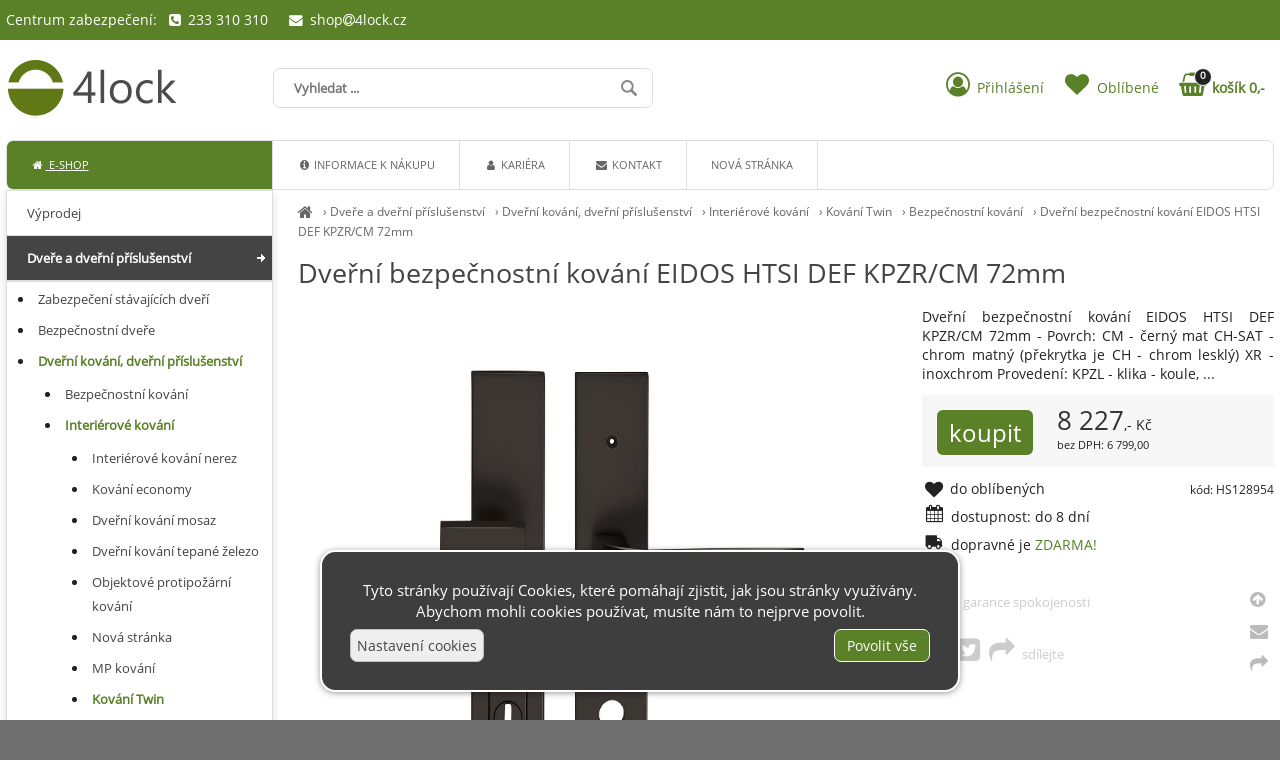

--- FILE ---
content_type: text/html; charset=UTF-8
request_url: https://4lock.cz/dverni-bezpecnostni-kovani-eidos-htsi-def-kpzr-cm-72mm
body_size: 6635
content:
<!DOCTYPE html><html lang='cs'><head><meta charset='utf-8'><title>Dveřní bezpečnostní kování EIDOS HTSI DEF KPZR/CM 72mm - 4lock</title><meta name='keywords' content='dveřní, bezpečnostní, kování, eidos'><meta name='description' content='Dveřní bezpečnostní kování EIDOS HTSI DEF KPZR/CM 72mm - Povrch: CM - černý mat CH-SAT - chrom matný (překrytka je CH - chrom lesklý) XR'><meta name='author' content='Insion.cz'><meta name='robots' content='index,follow'><meta name='viewport' content='width=device-width,initial-scale=1'><link href='/style.89395.css' rel='stylesheet'><link rel='canonical' href='https://4lock.cz/dverni-bezpecnostni-kovani-eidos-htsi-def-kpzr-cm-72mm'><link rel='manifest' href='/manifest.json'><meta property='og:site_name' content='4Lock'><meta property='og:description' content='Dveřní bezpečnostní kování EIDOS HTSI DEF KPZR/CM 72mm - Povrch: CM - černý mat CH-SAT - chrom matný (překrytka je CH - chrom lesklý) XR'><meta property='og:title' content='Dveřní bezpečnostní kování EIDOS HTSI DEF KPZR/CM 72mm'><meta property='og:url' content='https://4lock.cz/dverni-bezpecnostni-kovani-eidos-htsi-def-kpzr-cm-72mm'><meta property='og:type' content='product'><meta property='og:image' content='https://4lock.cz/files/p/60131/HS128954_eidos-htsi-def-kpzr-cm-72mm_47770.jpg'><meta property='og:image:width' content='400'><meta property='og:image:height' content='400'><link href='/favicon.ico' rel='icon'><link href='/apple-touch-icon.png' rel='apple-touch-icon'><meta name='theme-color' content='#83B735'></head><body><div id=main><div id=cont><div id=path><a href='/' title='4Lock Vám nabídne bezpečí!'><em class='fa fa-home fa-lg'></em></a> › <a href='/dvere-dverni-prislusenstvi' title='Dveře a dveřní příslušenství zabezpečení dveří, bezpečnostní kování, cylindrické vložky, cylindrická vložka, fabky, zámky, řetízky, dveře, zabezpečení dveří'>Dveře a dveřní příslušenství</a> › <a href='/dverni-kovani-dverni-prislusenstvi' title='Dveřní kování, dveřní příslušenství dveřní kování'>Dveřní kování, dveřní příslušenství</a> › <a href='/interierove-kovani' title='Interiérové kování kliky, kování,'>Interiérové kování</a> › <a href='/kovani-twin' title='Kování Twin Kování Twin'>Kování Twin</a> › <a href='/bezpecnostni-kovani-2646' title='Bezpečnostní kování Kování Twin'>Bezpečnostní kování</a> › <a class=prod href='/dverni-bezpecnostni-kovani-eidos-htsi-def-kpzr-cm-72mm' title='Dveřní bezpečnostní kování EIDOS HTSI DEF KPZR/CM 72mm - Bezpečnostní kování'>Dveřní bezpečnostní kování EIDOS HTSI DEF KPZR/CM 72mm </a></div><h1>Dveřní bezpečnostní kování EIDOS HTSI DEF KPZR/CM 72mm </h1><img src='/files/p/60131/HS128954_eidos-htsi-def-kpzr-cm-72mm_47770.jpg' title='Dveřní bezpečnostní kování EIDOS HTSI DEF KPZR/CM 72mm' alt='Dveřní bezpečnostní kování EIDOS HTSI DEF KPZR/CM 72mm - ' id=im> <div class=dt> <p>Dveřní bezpečnostní kování EIDOS HTSI DEF KPZR/CM 72mm - Povrch: CM - černý mat CH-SAT - chrom matný (překrytka je CH - chrom lesklý) XR - inoxchrom Provedení: KPZL - klika - koule, ...</p> <div class=ar><input type=button value=koupit class='butt frml' id='i60131v1'><var>8&nbsp;227</var>,- Kč<br><small>bez DPH: 6&nbsp;799,00</small></div><span class=fr><small class=ar>kód: HS128954</small></span><p class='hand fav' data-f='60131'><em class='fa fa-heart fa-lg fa-fw'></em><span> do oblíbených</span></p><p><em class='fa fa-calendar fa-lg fa-fw pull-left'></em>dostupnost: do 8 dní</p><p><em class='fa fa-truck fa-lg fa-fw pull-left fa-flip-horizontal'></em> dopravné je <span class=green>ZDARMA!</span></p></div><div id=transp class=dt><div><pre class="fa fa-bookmark fa-fw pull-left fa-2x">&nbsp;</pre>garance spokojenosti</div><p>&nbsp;</p><div class="hand sl"><pre class="fa fa-facebook-square fa-fw fa-2x">&nbsp;</pre><pre class="fa fa-twitter-square fa-fw fa-2x">&nbsp;</pre><pre class="fa fa-share fa-fw fa-2x">&nbsp;</pre>sdílejte</div><p>&nbsp;</p></div><br class=cb><h2>Dveře a dveřní příslušenství Dveřní kování, dveřní příslušenství Interiérové kování Kování Twin Bezpečnostní kování » Dveřní bezpečnostní kování EIDOS HTSI DEF KPZR/CM 72mm</h2>Povrch:<br>CM - černý mat<br>CH-SAT - chrom matný (překrytka je CH - chrom lesklý)<br>XR - inoxchrom<br>Provedení:<br>KPZL - klika - koule, klika směřuje vlevo<br>KPZR - klika - koule, klika směřuje vpravo<br>PZL - klika - klika, vnitřní klika směřuje vlevo<br>PZR - klika - klika, vnitřní klika směřuje vpravo<br>Překrytky u&nbsp;kování v&nbsp;povrchu CH-SAT jsou v&nbsp;povrchu CH (viz výše).<br><strong>Slaďte si celý svůj domov - interiérové, bezpečnostní i&nbsp;okenní kování v&nbsp;jednotném designu. </strong><br><strong>Výběr prémiových povrchových úprav.</strong><br><a href="https://www.twin.cz/images/Eidos_bezpecnostni-prohlaseni.pdf" class="wf_file">prohlášení o&nbsp;shodě</a> <br><strong>Rozměry:</strong><br><img src="https://www.twin.cz/images/technicke_vykresy/eidos_htsi.jpg" alt="eidos htsi" /><br> <br>Model Eidos navrhl Brian Sironi.<br><img src="https://www.twin.cz/images/Sironi.jpg" alt="Sironi" width="30%" /><br> <br><a href="https://www.twin.cz/images/info-produkty/eidos_ch_sat.jpg"><img src="https://www.twin.cz/images/info-produkty/eidos_ch_sat.jpg" alt="eidos ch sat" width="50%" height="NaN" /></a><br> <br><a href="https://www.twin.cz/images/info-produkty/eidos_ch_sa2.jpg"><img src="https://www.twin.cz/images/info-produkty/eidos_ch_sa2.jpg" alt="eidos ch sa2" width="50%" height="NaN" /></a><br> <br><a href="https://www.twin.cz/images/EIDOS_XR-1.jpg"><img src="https://www.twin.cz/images/EIDOS_XR-1.jpg" alt="EIDOS XR 1" width="50%" /></a><br> <br><a href="https://www.twin.cz/images/EIDOS_XR-7.jpg"><img src="https://www.twin.cz/images/EIDOS_XR-7.jpg" alt="EIDOS XR 7" width="50%" /></a><br> <br class=cb><br><hr><h3>Dveřní bezpečnostní kování EIDOS HTSI DEF KPZR/CM 72mm </h3><p>Také Vás může u&nbsp;<em>Dveřní bezpečnostní kování EIDOS HTSI DEF KPZR/CM 72mm</em> zajímat:</p><div class=it><a href='/dverni-bezpecnostni-kovani-blade-htsi-def-pzl-cm-92mm' title='Dveřní bezpečnostní kování BLADE HTSI DEF PZL/CM 92mm - Dveře a dveřní příslušenství Dveřní kování, dveřní příslušenství Interiérové kování Kování Twin Bezpečnostní kování'><img src='/files/p/60141/._HS128964_blade-htsi-def-pzl-cm-92mm_51867.jpg' alt='Dveřní bezpečnostní kování BLADE HTSI DEF PZL/CM 92mm'><h2>Dveřní bezpečnostní kování BLADE HTSI DEF PZL/CM 92mm</h2><p>Povrch: CM - černý mat CH-SAT - chrom matný XR - inoxchrom Provedení: KPZL - klika - koule, klika směřuje vlevo KPZR - klika ... Dveře a dveřní příslušenství Dveřní kování, dveřní příslušenství Interiérové kování Kování Twin Bezpečnostní kování</p></a><input type=button value=koupit class=butt id='i60141v1'><div class=pr><var>8&nbsp;590</var>,-<br>7&nbsp;099,00</div></div><div class=it><a href='/dverni-bezpecnostni-kovani-blade-htsi-def-kpzr-xr-72mm' title='Dveřní bezpečnostní kování BLADE HTSI DEF KPZR/XR 72mm - Dveře a dveřní příslušenství Dveřní kování, dveřní příslušenství Interiérové kování Kování Twin Bezpečnostní kování'><img src='/files/p/59766/._HS126883_blade-htsi-def-kpzr-xr-72mm_69648.jpg' alt='Dveřní bezpečnostní kování BLADE HTSI DEF KPZR/XR 72mm'><h2>Dveřní bezpečnostní kování BLADE HTSI DEF KPZR/XR 72mm</h2><p>Povrch: CM - černý mat CH-SAT - chrom matný XR - inoxchrom Provedení: KPZL - klika - koule, klika směřuje vlevo KPZR - klika ... Dveře a dveřní příslušenství Dveřní kování, dveřní příslušenství Interiérové kování Kování Twin Bezpečnostní kování</p></a><input type=button value=koupit class=butt id='i59766v1'><div class=pr><var>8&nbsp;590</var>,-<br>7&nbsp;099,00</div></div><div class=it><a href='/dverni-bezpecnostni-kovani-blade-htsi-def-kpzl-xr-90mm' title='Dveřní bezpečnostní kování BLADE HTSI DEF KPZL/XR 90mm - Dveře a dveřní příslušenství Dveřní kování, dveřní příslušenství Interiérové kování Kování Twin Bezpečnostní kování'><img src='/files/p/59372/._HS123897_blade-htsi-def-kpzl-xr-90mm_69648.jpg' alt='Dveřní bezpečnostní kování BLADE HTSI DEF KPZL/XR 90mm'><h2>Dveřní bezpečnostní kování BLADE HTSI DEF KPZL/XR 90mm</h2><p>Povrch: CM - černý mat CH-SAT - chrom matný XR - inoxchrom Provedení: KPZL - klika - koule, klika směřuje vlevo KPZR - klika ... Dveře a dveřní příslušenství Dveřní kování, dveřní příslušenství Interiérové kování Kování Twin Bezpečnostní kování</p></a><input type=button value=koupit class=butt id='i59372v1'><div class=pr><var>8&nbsp;590</var>,-<br>7&nbsp;099,00</div></div><div class=it><a href='/dverni-bezpecnostni-kovani-blade-htsi-def-kpzl-cm-92mm' title='Dveřní bezpečnostní kování BLADE HTSI DEF KPZL/CM 92mm - Dveře a dveřní příslušenství Dveřní kování, dveřní příslušenství Interiérové kování Kování Twin Bezpečnostní kování'><img src='/files/p/60120/._HS128943_blade-htsi-def-kpzl-cm-92mm_51867.jpg' alt='Dveřní bezpečnostní kování BLADE HTSI DEF KPZL/CM 92mm'><h2>Dveřní bezpečnostní kování BLADE HTSI DEF KPZL/CM 92mm</h2><p>Povrch: CM - černý mat CH-SAT - chrom matný XR - inoxchrom Provedení: KPZL - klika - koule, klika směřuje vlevo KPZR - klika ... Dveře a dveřní příslušenství Dveřní kování, dveřní příslušenství Interiérové kování Kování Twin Bezpečnostní kování</p></a><input type=button value=koupit class=butt id='i60120v1'><div class=pr><var>8&nbsp;590</var>,-<br>7&nbsp;099,00</div></div><br class=cb><span itemscope itemtype="http://schema.org/Product"> <meta itemprop="image" content='https://4lock.cz/files/p/60131/HS128954_eidos-htsi-def-kpzr-cm-72mm_47770.jpg'> <meta itemprop="name" content="Dveřní bezpečnostní kování EIDOS HTSI DEF KPZR/CM 72mm"> <meta itemprop="description" content="Dveřní bezpečnostní kování EIDOS HTSI DEF KPZR/CM 72mm - Povrch: CM - černý mat CH-SAT - chrom matný (překrytka je CH - chrom lesklý) XR"> <span itemprop="offers" itemscope itemtype="http://schema.org/Offer"><meta itemprop="price" content="8227"><meta itemprop="priceCurrency" content="CZK"><meta itemprop="availability" content="InStock"><meta itemprop="priceValidUntil" content="2026-01-26"><meta itemprop="url" content="https://4lock.cz/dverni-bezpecnostni-kovani-eidos-htsi-def-kpzr-cm-72mm"><span itemprop="hasMerchantReturnPolicy" itemscope itemtype="http://schema.org/MerchantReturnPolicy"><meta itemprop="applicableCountry" content="CZ"><meta itemprop="returnPolicyCategory" content="https://schema.org/MerchantReturnFiniteReturnWindow"><meta itemprop="returnPolicySeasonalOverride" content="false"><meta itemprop="merchantReturnDays" content="14"><meta itemprop="returnMethod" content="https://schema.org/ReturnByMail"><meta itemprop="returnFees" content="https://schema.org/FreeReturn"></span> </span></span><br><br><a class='backcat' href='/bezpecnostni-kovani-2646' title='Bezpečnostní kování 4Lock'><em class='fa fa-chevron-circle-left fa-lg'></em> zpět na další Bezpečnostní kování </a><br class=cb></div><div id=l><ul class=m><li><a title='Výprodej Výprodej, slevy,' href='/vyprodej'>Výprodej</a><li><a title='Dveře a dveřní příslušenství zabezpečení dveří, bezpečnostní kování, cylindrické vložky, cylindrická vložka, fabky, zámky, řetízky, dveře, zabezpečení dveří' href='/dvere-dverni-prislusenstvi' class='mark'>Dveře a dveřní příslušenství</a><ul><li><a title='Zabezpečení stávajících dveří Bezpečnostní Dveře, vchodové dveře, vchodové bezpečnostní dveře, zabezpečení dveří' href='/zabezpeceni-stavajicich-dveri'>Zabezpečení stávajících dveří</a><li><a title='Bezpečnostní dveře bezpečnostní dveře, zabezpečení vchodových dveří, sherlock praha, bezpečnostní třída dveří, bezpečnostní třídy dveří' href='/bezpecnostni-dvere'>Bezpečnostní dveře</a><li><a title='Dveřní kování, dveřní příslušenství dveřní kování' href='/dverni-kovani-dverni-prislusenstvi' class='mark'>Dveřní kování, dveřní příslušenství</a><ul><li><a title='Bezpečnostní kování Hoppe,Rostex,Richter,Fab' href='/bezpecnostni-kovani'>Bezpečnostní kování</a><li><a title='Interiérové kování kliky, kování,' href='/interierove-kovani' class='mark'>Interiérové kování</a><ul><li><a title='Interiérové kování nerez dveřní nerez kování' href='/interierove-kovani-nerez'>Interiérové kování nerez</a><li><a title='Kování economy kliky, kování,' href='/kovani-economy'>Kování economy</a><li><a title='Dveřní kování mosaz nerezové rozetové kování, rozetové kování, dveřní kování, dveřní kliky, interiérové kliky' href='/dverni-kovani-mosaz'>Dveřní kování mosaz</a><li><a title='Dveřní kování tepané železo Dveřní kování tepané železo, kované kování' href='/dverni-kovani-tepane-zelezo'>Dveřní kování tepané železo</a><li><a title='Objektové protipožární kování protipožární kování, objektové kování, protipožární kliky' href='/objektove-protipozarni-kovani'>Objektové protipožární kování</a><li><a title='Nová stránka kliky, kování,' href='/nova-stranka'>Nová stránka</a><li><a title='MP kování kliky na dveře, štítové kliky, nerezové kliky' href='/mp-kovani'>MP kování</a><li><a title='Kování Twin Kování Twin' href='/kovani-twin' class='mark'>Kování Twin</a><ul><li><a title='Bezpečnostní kování Kování Twin' href='/bezpecnostni-kovani-2646' class='mark'>Bezpečnostní kování</a><li><a title='Interiérové kování Kování Twin' href='/interierove-kovani-2613'>Interiérové kování</a><li><a title='Kování Kování Twin' href='/kovani'>Kování</a><li><a title='Outlet Kování Twin' href='/outlet'>Outlet</a></ul><li><a title='Výplně do klik kliky na dveře, štítové kliky, nerezové kliky' href='/vyplne-do-klik'>Výplně do klik</a></ul><li><a title='Kliky příslušenství Kliky příslušenství,redukce, čtyřhrany' href='/kliky-prislusenstvi'>Kliky příslušenství</a><li><a title='Dveřní příslušenství nerezové rozetové kování, rozetové kování, dveřní kování, dveřní kliky, interiérové kliky' href='/dverni-prislusenstvi'>Dveřní příslušenství</a><li><a title='Otočné koule (americké koule) Otočné koule (americké koule)' href='/otocne-koule-americke-koule'>Otočné koule (americké koule)</a><li><a title='Dveřní rozety nerezové rozetové kování, rozetové kování, dveřní kování, dveřní kliky, interiérové kliky, dveřní rozety' href='/dverni-rozety'>Dveřní rozety</a><li><a title='dveřní kování výprodej dveřní kování výprodej' href='/dverni-kovani-vyprodej'>dveřní kování výprodej</a><li><a title='Rustikální kování - kované železo Rustikální zámkové sady, kované železo' href='/rustikalni-kovani-kovane-zelezo'>Rustikální kování - kované železo</a><li><a title='Montážní pomůcky Montážní pomůcky, vrtací šablony, montážní klíče' href='/montazni-pomucky-1145'>Montážní pomůcky</a></ul><li><a title='Cylindrické vložky Vložky do dveří' href='/cylindricke-vlozky'>Cylindrické vložky</a><li><a title='Chytré zámky Chytré zámky' href='/chytre-zamky'>Chytré zámky</a><li><a title='Zámky zámky, visací zámky, lankové zámky, moto zámky, zámky na motorku, zámky Hobes' href='/zamky'>Zámky</a><li><a title='Dveřní závory celoplošné závora na dveře' href='/dverni-zavory-celoplosne'>Dveřní závory celoplošné</a><li><a title='Zástrčky, pákové uzávěry, zástrče, dveřní přídrže Závory,zástčky,pákové uzávěry, dveřní přídrž, dveřní aretace, dveřní brzda' href='/zastrcky-pakove-uzavery-zastrce-dverni-pridrze'>Zástrčky, pákové uzávěry, zástrče, dveřní přídrže</a><li><a title='Dveřní panty, Dveřní závěsy Dveřní závěsy, panty, dveřní panty' href='/dverni-panty-dverni-zavesy'>Dveřní panty, Dveřní závěsy</a><li><a title='Samozamykací zámky samozamykací zámek' href='/samozamykaci-zamky'>Samozamykací zámky</a><li><a title='Dveřní kukátka dveřní kukátka, kukátka na dveře' href='/dverni-kukatka'>Dveřní kukátka</a><li><a title='Dveřní zavírače dveřní zavírač, dveřní pohon, zavírače dveří' href='/dverni-zavirace'>Dveřní zavírače</a><li><a title='Panikové systémy Panikové hrazdy' href='/panikove-systemy-588'>Panikové systémy</a></ul><li><a title='Systémy generálního klíče Systémy generálního klíče' href='/systemy-generalniho-klice'>Systémy generálního klíče</a><li><a title='Okna Panty, nabytkové panty, nábytkové závěsy,Okenní uzávěry, okenní zámky, Okenní zámky Abus' href='/okna'>Okna</a><li><a title='Železářství zámky, zadlabávací zámky, nábytkové kování, nábytkové panty, lištové zámky, vícebodové zámky' href='/zelezarstvi'>Železářství</a><li><a title='Stavebniny 4lock - kování, trezory, dveřní kování, interiérové kliky, vchodové kliky' href='/stavebniny'>Stavebniny</a><li><a title='Moto a&nbsp;cyklo 4lock - kování, trezory, dveřní kování, interiérové kliky, vchodové kliky' href='/moto-cyklo'>Moto a&nbsp;cyklo</a><li><a title='Dílna - Outdoor nářadí, ruční nářadí, outdoor vybavení,' href='/dilna-outdoor'>Dílna - Outdoor</a><li><a title='Trezory, sejfy, pokladničky Trezory, sejfy, pokladničky' href='/trezory-sejfy-pokladnicky'>Trezory, sejfy, pokladničky</a><li><a title='Elektro 4lock - kování, trezory, dveřní kování, interiérové kliky, vchodové kliky' href='/elektro'>Elektro</a><li><a title='Nože Nože, nože zavírací, nože vrhací, kuchyňské nože' href='/noze'>Nože</a><li><a title='Skladová technika parkovací sloupky, žebříky, lešení,koše, popelnice, odpadkové koše' href='/skladova-technika'>Skladová technika</a><li><a title='Gravírování, smalt, piktogramy Gravírování Smaltované cedule, Piktogramy' href='/gravirovani-smalt-piktogramy'>Gravírování, smalt, piktogramy</a></ul></div><br class=cb></div><header><div id=top><div id=link data-l='bezpecnostni-kovani-2646'></div><div id=mt class='fa fa-bars'></div><input type=text id=ms onKeyUp="fm('/vyhledat',this)" placeholder='Vyhledat ...' autocomplete=off><nav><div id=m><a title='E-shop 4lock - kování, trezory, dveřní kování, interiérové kliky, vchodové kliky' href='/' class='mark'><em class='fa fa-home fa-fw' title='E-shop 4lock - kování, trezory, dveřní kování, interiérové kliky, vchodové kliky'></em> E-shop</a><a title='Informace k nákupu' href='/informace-k-nakupu'><em class='fa fa-info-circle fa-fw' title='Informace k nákupu'></em> Informace k nákupu</a><a title='Kariéra' href='/kariera'><em class='fa fa-user fa-fw' title='Kariéra'></em> Kariéra</a><a title='Kontakt kontakt 4Lock' href='/kontakt'><em class='fa fa-envelope fa-fw' title='Kontakt kontakt 4Lock'></em> Kontakt</a><a title='Nová stránka' href='/nova-stranka-2737'>Nová stránka</a></div></nav><div id=opt><div id=client><a href='/prihlaseni'><em class='fa fa-user-circle-o fa-fw' title='Přihlášení'></em> <span>Přihlášení</span></a></div><div id=fav><a href='/oblibene' title='Oblíbené'><em class='fa fa-heart fa-fw' title='Oblíbené'></em> <span>Oblíbené</span></a></div><div id=buy><a href='/objednavka' title='Objednávka'><em class='fa fa-shopping-basket fa-fw' title='Objednávka'></em> <span><sup>0</sup>košík 0,-</span></a></div></div><div id=tt><div>Centrum zabezpečení: &nbsp; <em class="fa fa-phone-square">&nbsp;</em> 233 310 310 &nbsp;&nbsp;&nbsp; <a href="javascript:void(location.href='mailto:'+String.fromCharCode(115,104,111,112,64,52,108,111,99,107,46,99,122))"><em class="fa fa-fw fa-envelope">&nbsp;</em> shop<em class="fa fa-at"></em>4lock.cz</a></div></div></div></header><footer><div id=u><p>&nbsp;</p><div class="frml bl"><div class=ar><small>Rychlý kontakt</small></div><div class=ar><small>+420 773&nbsp;00 99 88</small></div><div class=ar><small><a href="javascript:void(location.href='mailto:'+String.fromCharCode(115,104,111,112,64,52,108,111,99,107,46,99,122))">shop<em class="fa fa-at"></em>4lock.cz</a></small></div><div class=ar><small>Prodejna Praha 6, ČSA 21</small></div><div class=ar><small>233 310 310</small></div><div class=ar><small>Prodejna Praha 2, Korunní 28</small></div><div class=ar><small>222 522 077</small></div><div class=ar><small>Prodejna Renesance Praha 10</small></div><div class=ar><small>271 74 29 29</small></div></div><div class="flmr bl"><p><strong>Info</strong></p><ul><li><a href="/obchodni-podminky">Obchodní podmínky</a></li><li><a href="/reklamacni-rad-formular">Reklamační řád</a></li><li><a href="/prohlaseni-o-ochrane-osobnich-udaju">GDPR</a></li><li><a href="/kontakt">Kontakty</a></li></ul></div><div class="flmr bl"><p><strong>Pro Vás</strong></p><ul><li><a href="/akcni-slevy">Akční slevy</a></li><li><a href="/jak-nakupovat">Jak nakupovat</a></li><li><a href="/oblibene">Oblíbené</a></li><li><a href="/objednavka">Objednávka</a></li></ul></div><div class="flmr bl"><p><strong>Platební možnosti</strong></p><p>&nbsp;</p><p><a href="javascript:void(location.href='mailto:'+String.fromCharCode(115,104,111,112,64,52,108,111,99,107,46,99,122))"><img alt="GoPay" height="46" src="/files/gopay/gopay_logo.jpg" width="218"></a></p></div><div class="flmr bl"><p><strong>Ověřeno zákazníky</strong></p><p class=ac><img alt="Heureka" height="90" loading="lazy" src="/files/loga/overeno-zakazniky-2014.png" width="90"></p></div><p class=cb>&nbsp;</p><div class="br cb"><em class="fa fa-arrow-circle-up up" title="Nahoru">&nbsp;</em><br><em class="fa fa-envelope que" title="Napište nám dotaz">&nbsp;</em><br><em class="fa fa-share sl" title="Sdílet">&nbsp;</em></div> <a href='https://insion.cz' id=c title='Insion.cz webdesign'>© 2026 Insion </a></div><div id=vis><div class=vis><a href='/dverni-bezpecnostni-kovani-eidos-htsi-def-kpzr-cm-72mm'><img src='https://4lock.cz/files/p/60131/HS128954_eidos-htsi-def-kpzr-cm-72mm_47770.jpg' alt='Dveřní bezpečnostní kování EIDOS HTSI DEF KPZR/CM 72mm' title='Dveřní bezpečnostní kování EIDOS HTSI DEF KPZR/CM 72mm'><span>Dveřní bezpečnostní kování EIDOS HTSI DEF KPZR/CM 72mm</span></a></div><br class=cb></div></footer><script>window.dataLayer=window.dataLayer || [];function gtag(){window.dataLayer.push(arguments);} gtag('consent','init',{'ad_storage': 'denied','analytics_storage': 'denied','ad_user_data': 'denied','ad_personalization': 'denied','wait_for_update': 500});(function(w,d,s,l,i){w[l]=w[l]||[];w[l].push({'gtm.start':new Date().getTime(),event:'gtm.js'});var f=d.getElementsByTagName(s)[0],j=d.createElement(s),dl=l!='dataLayer'?'&l='+l:'';j.async=true;j.src='https://www.googletagmanager.com/gtm.js?id='+i+dl;f.parentNode.insertBefore(j,f);})(window,document,'script','dataLayer','GTM-KB85PB2');</script><div id=cc><p class=ac>Tyto stránky používají Cookies, které pomáhají zjistit, jak jsou stránky využívány. Abychom mohli cookies používat, musíte nám to nejprve povolit.</p><div id=csetup><hr class=cb><div class='big b ac'>Nastavení cookies</div><table><tr><td>Technické cookies jsou nezbytné pro správné fungování webu a všech jeho funkcí.</td><td><input class=switch type=checkbox checked disabled></td></tr><tr><td><small>Analytické / statistické cookies - pro měření webu (tzn. Google Analytics, UX nástroje atd.)</small></td><td><input class=switch type=checkbox id=cgaAS ></td></tr><tr><td><small>Marketingové / reklamní cookies - pro personalizovanou reklamu, odesílání dat reklamním platformám, pro inzerci (tzn. Google Ads, Sklik, Meta Ads).</small></td><td><input class=switch type=checkbox id=cgaANS ></td></tr></table><hr><p class=ac><input type=button onclick='cc(0)' value='Odmítnout vše' class='butt2'> <input type=button onclick='cc(2)' value='Potvrdit volby' class=butt> <input type=button onclick='cc(1)' value='Zvolit vše' class=butt></p></div><div class=fx><input type=button onclick='$("#csetup").slideToggle(99);$(this).parent().hide(300)' value='Nastavení cookies' class=butt2> <input type=button onclick='cc(1)' value='Povolit vše' class=butt></div></div><script>(function(t, r, a, c, k, i, n, g) {t['ROIDataObject'] = k;t[k]=t[k]||function(){(t[k].q=t[k].q||[]).push(arguments)},t[k].c=i;n=r.createElement(a),g=r.getElementsByTagName(a)[0];n.async=1;n.src=c;g.parentNode.insertBefore(n,g)})(window, document, 'script', '//www.heureka.cz/ocm/sdk.js?version=2&page=product_detail', 'heureka', 'cz');</script><script src='/js.90961.js'></script><script>dataLayer=window.dataLayer || [];var google_tag_params={'ecomm_pagetype':'product','ecomm_pcat':'Bezpečnostní kování','ecomm_prodid':'60131','ecomm_totalvalue':8227,'ecomm_pname':'Dveřní bezpečnostní kování EIDOS HTSI DEF KPZR/CM 72mm'};dataLayer.push({'event':'remarketingTriggered','google_tag_params': window.google_tag_params}); </script> <script> if (typeof gtag === 'function') { gtag('event', 'view_item', {currency: 'CZK',value: 8227,items: [ {item_id: 'HS128954',item_name: 'Dveřní bezpečnostní kování EIDOS HTSI DEF KPZR/CM 72mm',affiliation: '4Lock',currency: 'CZK',item_category: 'E-shop',item_category2: 'Dveře a dveřní příslušenství',item_category3: 'Dveřní kování, dveřní příslušenství',item_category4: 'Interiérové kování',item_category5: 'Kování Twin',price: 8226.79,quantity: 1 }] });console.log('view_item:'+HS128954);}</script><script>var _hwq=_hwq || [];    _hwq.push(['setKey', '85B032891218D7C06B7AD1937C49DA31']);_hwq.push(['setTopPos', '60']);_hwq.push(['showWidget', '21']);(function() {    var ho=document.createElement('script'); ho.type='text/javascript'; ho.async=true;    ho.src='https://www.heureka.cz/direct/i/gjs.php?n=wdgt&sak=85B032891218D7C06B7AD1937C49DA31';    var s=document.getElementsByTagName('script')[0]; s.parentNode.insertBefore(ho, s);})();</script> <script>var google_conversion_id=811333482;</script></body></html>